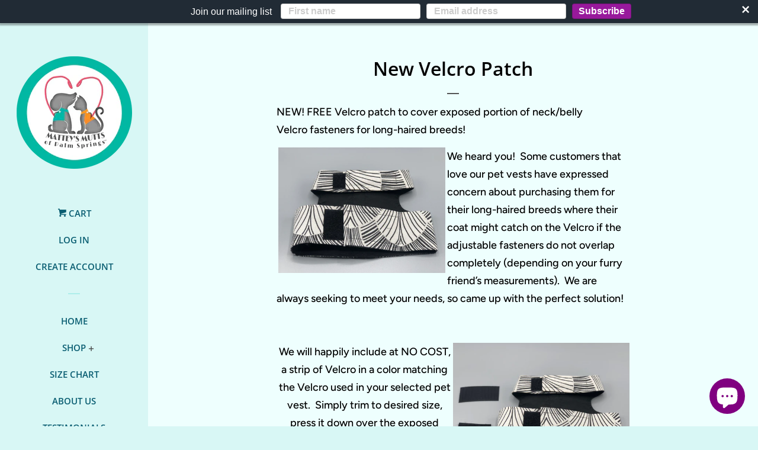

--- FILE ---
content_type: application/javascript; charset=utf-8
request_url: https://cdn.seguno.com/a51c2645ac294baf9c463da913d5dcf7/banner.js?v=1577739266000
body_size: 751
content:
document.dispatchEvent(new CustomEvent('__seguno-BANNER-CONFIG', { detail: {"enabled":true,"displayScope":"online_store","backupCode":null,"position":"top","targetElement":null,"targetElementPosition":"top","zindex":100,"fontType":"system","fontFamily":"helvetica","background":"#212B35","foreground":"#ffffff","size":"small","countdownStart":0,"fixed":true,"closeType":"dismiss","dynamicEnabled":true,"pushBody":true,"displayProducts":true,"displayCountdown":true,"hideCountdown":false,"hideCountdown2":false,"hideCountdown3":false,"hideCountdown4":false,"hideCountdown5":false,"displayProductTitles":true,"countdownPosition":"right","countdownFontType":"system","countdownFontFamily":"helvetica","countdownBackground":"rgba(134, 25, 156, 1)","countdownForeground":"#ffffff","countdownDayLabel":"DAY","countdownHourLabel":"HR","countdownMinuteLabel":"MIN","countdownSecondLabel":"SEC","labelFixedAmount":"Get ${amount} off with code {code}","labelFixedAmountWithMinimum":"Get ${amount} off with code {code} with purchase of ${minimum} or more","labelFixedAmountWithMinimumRemaining":"Only ${remaining} until ${amount} off with code {code}","labelFixedAmountWithMinimumReached":"Nice work! Use code {code} to get ${amount} off at checkout","labelPercentage":"Get {amount}% off with code {code}","labelPercentageWithMinimum":"Get {amount}% off with code {code} with purchase of ${minimum} or more","labelPercentageWithMinimumRemaining":"Only ${remaining} until {amount}% off with code {code}","labelPercentageWithMinimumReached":"Nice work! Use code {code} to get {amount}% off at checkout","labelShipping":"Get Free Shipping with code {code}","labelShippingWithMinimum":"Get Free Shipping with code {code} with purchase of ${minimum} or more","labelShippingWithMinimumRemaining":"Only ${remaining} until Free Shipping with code {code}","labelShippingWithMinimumReached":"Nice work! Use code {code} to get Free Shipping at checkout","backupEnabled":true,"backupType":"custom","customLabel":"Join our mailing list","customStartsAt":null,"customEndsAt":null,"actionType":"email_capture","actionUrl":null,"actionLabel":"Click Here","actionBackground":"rgba(152, 25, 156, 1)","actionForeground":"#ffffff","actionNewTab":false,"actionSuccessMessage":"Thanks for subscribing","actionPlaceholder":"Email address","actionSubmitLabel":"Subscribe","actionTags":"newsletter,banner","actionName":"First name","actionNameVisible":true,"customLabel2":null,"actionType2":"none","actionUrl2":null,"actionLabel2":"Click Here","actionNewTab2":false,"actionSuccessMessage2":"Thanks for subscribing","actionPlaceholder2":"Email address","actionSubmitLabel2":"Subscribe","actionTags2":"newsletter,banner","actionName2":"First name","actionNameVisible2":false,"customLabel3":null,"actionType3":"none","actionUrl3":null,"actionLabel3":"Click Here","actionNewTab3":false,"actionSuccessMessage3":"Thanks for subscribing","actionPlaceholder3":"Email address","actionSubmitLabel3":"Subscribe","actionTags3":"newsletter,banner","actionName3":"First name","actionNameVisible3":false,"customLabel4":null,"actionType4":"none","actionUrl4":null,"actionLabel4":"Click Here","actionNewTab4":false,"actionSuccessMessage4":"Thanks for subscribing","actionPlaceholder4":"Email address","actionSubmitLabel4":"Subscribe","actionTags4":"newsletter,banner","actionName4":"First name","actionNameVisible4":false,"customLabel5":null,"actionType5":"none","actionUrl5":null,"actionLabel5":"Click Here","actionNewTab5":false,"actionSuccessMessage5":"Thanks for subscribing","actionPlaceholder5":"Email address","actionSubmitLabel5":"Subscribe","actionTags5":"newsletter,banner","actionName5":"First name","actionNameVisible5":false,"totalAnnouncements":1,"announcementTimer":3,"hideAnimation":true,"disableAutoApply":false,"customDisableAutoApply":false,"customFreeShippingMinimum":0.0,"customLabelFreeShippingWithMinimum":"Free shipping on orders over ${minimum}","customLabelFreeShippingWithMinimumRemaining":"Almost there! Only ${remaining} more to get free shipping.","customLabelFreeShippingWithMinimumReached":"Congrats! Your order qualifies for free shipping.","customLabelDiscount":null,"customLabelDiscountWithMinimum":null,"customLabelDiscountWithMinimumRemaining":null,"customLabelDiscountWithMinimumReached":null,"customDisplayCountdown":true,"customDisplayProducts":true,"backupCodeMessageType":"dynamic","backupCode1":null,"backupCode2":null,"backupCode3":null,"backupCode4":null,"backupCode5":null,"totalTiers":0,"customLabelDiscount1WithMinimumRemaining":null,"customLabelDiscount1WithMinimumReached":null,"customLabelDiscount2WithMinimumRemaining":null,"customLabelDiscount2WithMinimumReached":null,"customLabelDiscount3WithMinimumRemaining":null,"customLabelDiscount3WithMinimumReached":null,"customLabelDiscount4WithMinimumRemaining":null,"customLabelDiscount4WithMinimumReached":null,"customLabelDiscount5WithMinimumRemaining":null,"customLabelDiscount5WithMinimumReached":null} }));